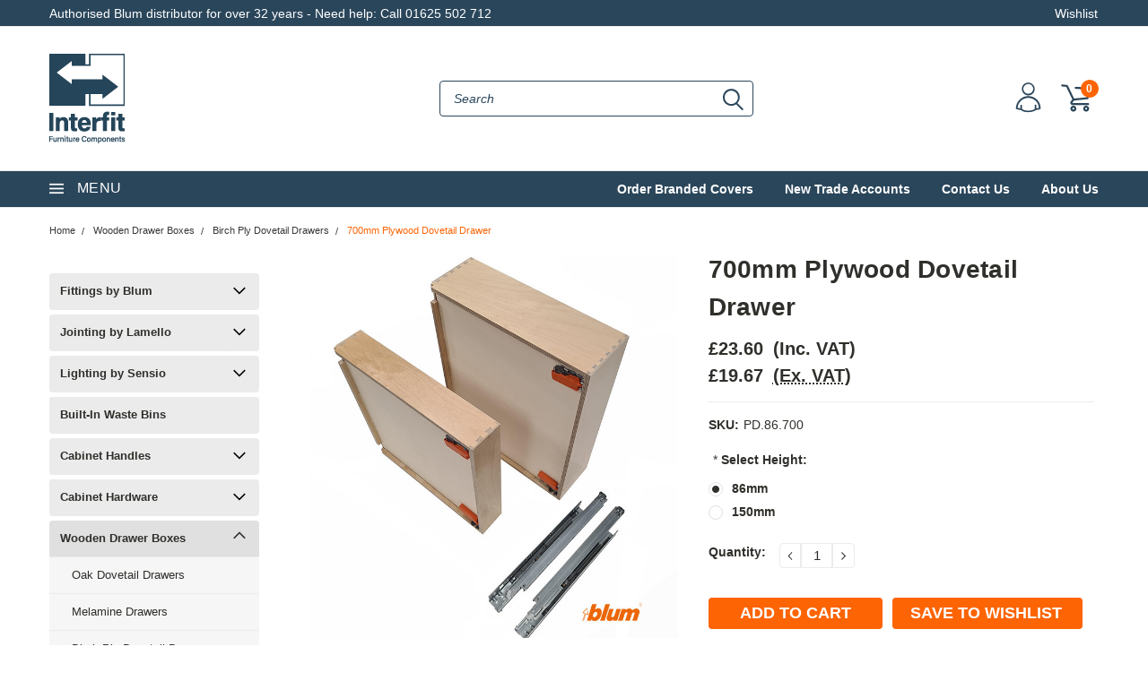

--- FILE ---
content_type: text/css; charset=UTF-8
request_url: https://cdn11.bigcommerce.com/s-7crbdib1tt/stencil/28b2d220-c6eb-013b-f06f-1aad9c190070/e/4bf8e100-ac74-013b-37e2-1a88a1c0b724/css/custom-d0320ef0-ba2d-013c-4cc9-160d449ab7ae.css
body_size: -66
content:
li.subcategory-item{width:33%!important;margin-bottom:40px!important}.subcategory-image{max-width:260px!important;height:260px!important}li.subcategory-item:last-of-type{padding-right:15px!important}@media only screen and (max-width:550px){li.subcategory-item{width:50%!important}.subcategory-image{max-width:260px!important;height:140px!important}}.subcategory-link-container{margin-bottom:10px}.Block.BlockContent{display:block!important;height:100%!important}.Block img{width:100%!important}.compare{display:none!important}.header-logo{width:unset!important}.brand-meta-info{margin:0 0 20px}.min-order-layout,.min-order-layouts{pointer-events:none;filter:grayscale(1)}.minimum_order_msg{text-align:center}@media (min-width:551px){.minimum_order_msg{text-align:right}}@media (max-width:800px){.schema-product{width:100%!important;float:none}.product-page-with-sidenav section.productView-details{padding-left:5px}}.body.content .sideCategoryList .categories{clear:both;padding-top:20px}